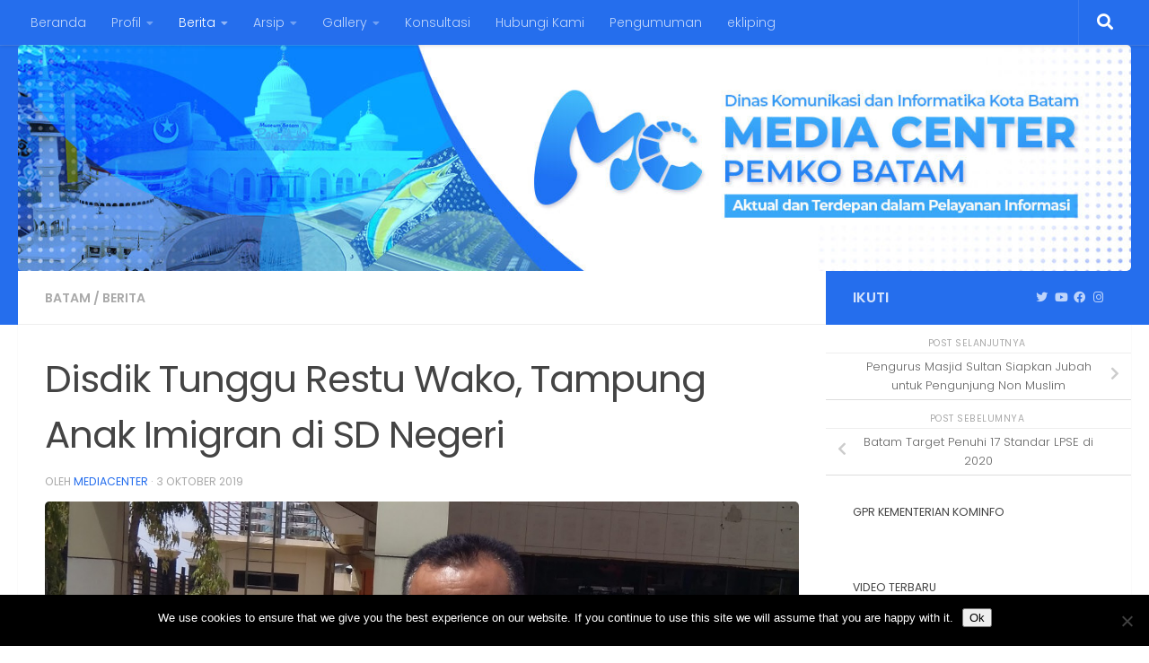

--- FILE ---
content_type: text/html; charset=UTF-8
request_url: https://mediacenter.batam.go.id/2019/10/03/disdik-tunggu-restu-wako-tampung-anak-imigran-di-sd-negeri/
body_size: 17054
content:
<!DOCTYPE html>
<html class="no-js" lang="id">
<head>
  <meta charset="UTF-8">
  <meta name="viewport" content="width=device-width, initial-scale=1.0">
  <link rel="profile" href="https://gmpg.org/xfn/11" />
  <link rel="pingback" href="https://mediacenter.batam.go.id/xmlrpc.php">

  
<!-- MapPress Easy Google Maps Version:2.94.7 (https://www.mappresspro.com) -->
<meta name='robots' content='index, follow, max-image-preview:large, max-snippet:-1, max-video-preview:-1' />
	<style>img:is([sizes="auto" i], [sizes^="auto," i]) { contain-intrinsic-size: 3000px 1500px }</style>
	<script>document.documentElement.className = document.documentElement.className.replace("no-js","js");</script>

	<!-- This site is optimized with the Yoast SEO plugin v26.7 - https://yoast.com/wordpress/plugins/seo/ -->
	<title>Disdik Tunggu Restu Wako, Tampung Anak Imigran di SD Negeri - Media Center</title>
	<link rel="canonical" href="https://mediacenter.batam.go.id/2019/10/03/disdik-tunggu-restu-wako-tampung-anak-imigran-di-sd-negeri/" />
	<meta property="og:locale" content="id_ID" />
	<meta property="og:type" content="article" />
	<meta property="og:title" content="Disdik Tunggu Restu Wako, Tampung Anak Imigran di SD Negeri - Media Center" />
	<meta property="og:description" content="Media Center Batam &#8211; Dinas Pendidikan tunggu restu Walikota Batam untuk menampung anak-anak imigran pencari suaka di sekolah&#046;&#046;&#046;" />
	<meta property="og:url" content="https://mediacenter.batam.go.id/2019/10/03/disdik-tunggu-restu-wako-tampung-anak-imigran-di-sd-negeri/" />
	<meta property="og:site_name" content="Media Center" />
	<meta property="article:publisher" content="https://www.facebook.com/kominfo.batam.1" />
	<meta property="article:published_time" content="2019-10-03T09:18:31+00:00" />
	<meta property="article:modified_time" content="2019-10-03T09:18:32+00:00" />
	<meta property="og:image" content="https://mediacenter.batam.go.id/wp-content/uploads/sites/60/2019/09/02f3f3d4-e713-443a-8054-d53817306a00.jpg" />
	<meta property="og:image:width" content="1280" />
	<meta property="og:image:height" content="720" />
	<meta property="og:image:type" content="image/jpeg" />
	<meta name="author" content="mediacenter" />
	<meta name="twitter:card" content="summary_large_image" />
	<meta name="twitter:creator" content="@mcbatam" />
	<meta name="twitter:site" content="@mcbatam" />
	<meta name="twitter:label1" content="Ditulis oleh" />
	<meta name="twitter:data1" content="mediacenter" />
	<meta name="twitter:label2" content="Estimasi waktu membaca" />
	<meta name="twitter:data2" content="1 menit" />
	<script type="application/ld+json" class="yoast-schema-graph">{"@context":"https://schema.org","@graph":[{"@type":"Article","@id":"https://mediacenter.batam.go.id/2019/10/03/disdik-tunggu-restu-wako-tampung-anak-imigran-di-sd-negeri/#article","isPartOf":{"@id":"https://mediacenter.batam.go.id/2019/10/03/disdik-tunggu-restu-wako-tampung-anak-imigran-di-sd-negeri/"},"author":{"name":"mediacenter","@id":"https://mediacenter.batam.go.id/#/schema/person/9b4d00f793400b4911684e93aa09d993"},"headline":"Disdik Tunggu Restu Wako, Tampung Anak Imigran di SD Negeri","datePublished":"2019-10-03T09:18:31+00:00","dateModified":"2019-10-03T09:18:32+00:00","mainEntityOfPage":{"@id":"https://mediacenter.batam.go.id/2019/10/03/disdik-tunggu-restu-wako-tampung-anak-imigran-di-sd-negeri/"},"wordCount":229,"image":{"@id":"https://mediacenter.batam.go.id/2019/10/03/disdik-tunggu-restu-wako-tampung-anak-imigran-di-sd-negeri/#primaryimage"},"thumbnailUrl":"https://mediacenter.batam.go.id/wp-content/uploads/sites/60/2019/09/02f3f3d4-e713-443a-8054-d53817306a00.jpg","articleSection":["Batam","Berita"],"inLanguage":"id"},{"@type":"WebPage","@id":"https://mediacenter.batam.go.id/2019/10/03/disdik-tunggu-restu-wako-tampung-anak-imigran-di-sd-negeri/","url":"https://mediacenter.batam.go.id/2019/10/03/disdik-tunggu-restu-wako-tampung-anak-imigran-di-sd-negeri/","name":"Disdik Tunggu Restu Wako, Tampung Anak Imigran di SD Negeri - Media Center","isPartOf":{"@id":"https://mediacenter.batam.go.id/#website"},"primaryImageOfPage":{"@id":"https://mediacenter.batam.go.id/2019/10/03/disdik-tunggu-restu-wako-tampung-anak-imigran-di-sd-negeri/#primaryimage"},"image":{"@id":"https://mediacenter.batam.go.id/2019/10/03/disdik-tunggu-restu-wako-tampung-anak-imigran-di-sd-negeri/#primaryimage"},"thumbnailUrl":"https://mediacenter.batam.go.id/wp-content/uploads/sites/60/2019/09/02f3f3d4-e713-443a-8054-d53817306a00.jpg","datePublished":"2019-10-03T09:18:31+00:00","dateModified":"2019-10-03T09:18:32+00:00","author":{"@id":"https://mediacenter.batam.go.id/#/schema/person/9b4d00f793400b4911684e93aa09d993"},"inLanguage":"id","potentialAction":[{"@type":"ReadAction","target":["https://mediacenter.batam.go.id/2019/10/03/disdik-tunggu-restu-wako-tampung-anak-imigran-di-sd-negeri/"]}]},{"@type":"ImageObject","inLanguage":"id","@id":"https://mediacenter.batam.go.id/2019/10/03/disdik-tunggu-restu-wako-tampung-anak-imigran-di-sd-negeri/#primaryimage","url":"https://mediacenter.batam.go.id/wp-content/uploads/sites/60/2019/09/02f3f3d4-e713-443a-8054-d53817306a00.jpg","contentUrl":"https://mediacenter.batam.go.id/wp-content/uploads/sites/60/2019/09/02f3f3d4-e713-443a-8054-d53817306a00.jpg","width":1280,"height":720,"caption":"Kepala Dinas Pendidikan Kota Batam, Hendri Arulan"},{"@type":"WebSite","@id":"https://mediacenter.batam.go.id/#website","url":"https://mediacenter.batam.go.id/","name":"Media Center","description":"","potentialAction":[{"@type":"SearchAction","target":{"@type":"EntryPoint","urlTemplate":"https://mediacenter.batam.go.id/?s={search_term_string}"},"query-input":{"@type":"PropertyValueSpecification","valueRequired":true,"valueName":"search_term_string"}}],"inLanguage":"id"},{"@type":"Person","@id":"https://mediacenter.batam.go.id/#/schema/person/9b4d00f793400b4911684e93aa09d993","name":"mediacenter","image":{"@type":"ImageObject","inLanguage":"id","@id":"https://mediacenter.batam.go.id/#/schema/person/image/","url":"https://secure.gravatar.com/avatar/9c5789fe101896cc544d152fc8a36882?s=96&d=mm&r=g","contentUrl":"https://secure.gravatar.com/avatar/9c5789fe101896cc544d152fc8a36882?s=96&d=mm&r=g","caption":"mediacenter"},"url":"https://mediacenter.batam.go.id/author/mediacenter/"}]}</script>
	<!-- / Yoast SEO plugin. -->


<link rel='dns-prefetch' href='//static.addtoany.com' />
<link rel="alternate" type="application/rss+xml" title="Media Center &raquo; Feed" href="https://mediacenter.batam.go.id/feed/" />
<link rel="alternate" type="application/rss+xml" title="Media Center &raquo; Umpan Komentar" href="https://mediacenter.batam.go.id/comments/feed/" />
<link id="hu-user-gfont" href="//fonts.googleapis.com/css?family=Poppins:300,400,500,600,700&subset=latin-ext" rel="stylesheet" type="text/css"><script>
window._wpemojiSettings = {"baseUrl":"https:\/\/s.w.org\/images\/core\/emoji\/15.0.3\/72x72\/","ext":".png","svgUrl":"https:\/\/s.w.org\/images\/core\/emoji\/15.0.3\/svg\/","svgExt":".svg","source":{"concatemoji":"https:\/\/mediacenter.batam.go.id\/wp-includes\/js\/wp-emoji-release.min.js?ver=6.7.4"}};
/*! This file is auto-generated */
!function(i,n){var o,s,e;function c(e){try{var t={supportTests:e,timestamp:(new Date).valueOf()};sessionStorage.setItem(o,JSON.stringify(t))}catch(e){}}function p(e,t,n){e.clearRect(0,0,e.canvas.width,e.canvas.height),e.fillText(t,0,0);var t=new Uint32Array(e.getImageData(0,0,e.canvas.width,e.canvas.height).data),r=(e.clearRect(0,0,e.canvas.width,e.canvas.height),e.fillText(n,0,0),new Uint32Array(e.getImageData(0,0,e.canvas.width,e.canvas.height).data));return t.every(function(e,t){return e===r[t]})}function u(e,t,n){switch(t){case"flag":return n(e,"\ud83c\udff3\ufe0f\u200d\u26a7\ufe0f","\ud83c\udff3\ufe0f\u200b\u26a7\ufe0f")?!1:!n(e,"\ud83c\uddfa\ud83c\uddf3","\ud83c\uddfa\u200b\ud83c\uddf3")&&!n(e,"\ud83c\udff4\udb40\udc67\udb40\udc62\udb40\udc65\udb40\udc6e\udb40\udc67\udb40\udc7f","\ud83c\udff4\u200b\udb40\udc67\u200b\udb40\udc62\u200b\udb40\udc65\u200b\udb40\udc6e\u200b\udb40\udc67\u200b\udb40\udc7f");case"emoji":return!n(e,"\ud83d\udc26\u200d\u2b1b","\ud83d\udc26\u200b\u2b1b")}return!1}function f(e,t,n){var r="undefined"!=typeof WorkerGlobalScope&&self instanceof WorkerGlobalScope?new OffscreenCanvas(300,150):i.createElement("canvas"),a=r.getContext("2d",{willReadFrequently:!0}),o=(a.textBaseline="top",a.font="600 32px Arial",{});return e.forEach(function(e){o[e]=t(a,e,n)}),o}function t(e){var t=i.createElement("script");t.src=e,t.defer=!0,i.head.appendChild(t)}"undefined"!=typeof Promise&&(o="wpEmojiSettingsSupports",s=["flag","emoji"],n.supports={everything:!0,everythingExceptFlag:!0},e=new Promise(function(e){i.addEventListener("DOMContentLoaded",e,{once:!0})}),new Promise(function(t){var n=function(){try{var e=JSON.parse(sessionStorage.getItem(o));if("object"==typeof e&&"number"==typeof e.timestamp&&(new Date).valueOf()<e.timestamp+604800&&"object"==typeof e.supportTests)return e.supportTests}catch(e){}return null}();if(!n){if("undefined"!=typeof Worker&&"undefined"!=typeof OffscreenCanvas&&"undefined"!=typeof URL&&URL.createObjectURL&&"undefined"!=typeof Blob)try{var e="postMessage("+f.toString()+"("+[JSON.stringify(s),u.toString(),p.toString()].join(",")+"));",r=new Blob([e],{type:"text/javascript"}),a=new Worker(URL.createObjectURL(r),{name:"wpTestEmojiSupports"});return void(a.onmessage=function(e){c(n=e.data),a.terminate(),t(n)})}catch(e){}c(n=f(s,u,p))}t(n)}).then(function(e){for(var t in e)n.supports[t]=e[t],n.supports.everything=n.supports.everything&&n.supports[t],"flag"!==t&&(n.supports.everythingExceptFlag=n.supports.everythingExceptFlag&&n.supports[t]);n.supports.everythingExceptFlag=n.supports.everythingExceptFlag&&!n.supports.flag,n.DOMReady=!1,n.readyCallback=function(){n.DOMReady=!0}}).then(function(){return e}).then(function(){var e;n.supports.everything||(n.readyCallback(),(e=n.source||{}).concatemoji?t(e.concatemoji):e.wpemoji&&e.twemoji&&(t(e.twemoji),t(e.wpemoji)))}))}((window,document),window._wpemojiSettings);
</script>
<link rel='stylesheet' id='dashicons-css' href='https://mediacenter.batam.go.id/wp-includes/css/dashicons.min.css?ver=6.7.4' media='all' />
<link rel='stylesheet' id='post-views-counter-frontend-css' href='https://mediacenter.batam.go.id/wp-content/plugins/post-views-counter/css/frontend.min.css?ver=1.5.5' media='all' />
<style id='wp-emoji-styles-inline-css'>

	img.wp-smiley, img.emoji {
		display: inline !important;
		border: none !important;
		box-shadow: none !important;
		height: 1em !important;
		width: 1em !important;
		margin: 0 0.07em !important;
		vertical-align: -0.1em !important;
		background: none !important;
		padding: 0 !important;
	}
</style>
<link rel='stylesheet' id='wp-block-library-css' href='https://mediacenter.batam.go.id/wp-includes/css/dist/block-library/style.min.css?ver=6.7.4' media='all' />
<link rel='stylesheet' id='mappress-leaflet-css' href='https://mediacenter.batam.go.id/wp-content/plugins/mappress-google-maps-for-wordpress/lib/leaflet/leaflet.css?ver=1.7.1' media='all' />
<link rel='stylesheet' id='mappress-css' href='https://mediacenter.batam.go.id/wp-content/plugins/mappress-google-maps-for-wordpress/css/mappress.css?ver=2.94.7' media='all' />
<style id='feedzy-rss-feeds-loop-style-inline-css'>
.wp-block-feedzy-rss-feeds-loop{display:grid;gap:24px;grid-template-columns:repeat(1,1fr)}@media(min-width:782px){.wp-block-feedzy-rss-feeds-loop.feedzy-loop-columns-2,.wp-block-feedzy-rss-feeds-loop.feedzy-loop-columns-3,.wp-block-feedzy-rss-feeds-loop.feedzy-loop-columns-4,.wp-block-feedzy-rss-feeds-loop.feedzy-loop-columns-5{grid-template-columns:repeat(2,1fr)}}@media(min-width:960px){.wp-block-feedzy-rss-feeds-loop.feedzy-loop-columns-2{grid-template-columns:repeat(2,1fr)}.wp-block-feedzy-rss-feeds-loop.feedzy-loop-columns-3{grid-template-columns:repeat(3,1fr)}.wp-block-feedzy-rss-feeds-loop.feedzy-loop-columns-4{grid-template-columns:repeat(4,1fr)}.wp-block-feedzy-rss-feeds-loop.feedzy-loop-columns-5{grid-template-columns:repeat(5,1fr)}}.wp-block-feedzy-rss-feeds-loop .wp-block-image.is-style-rounded img{border-radius:9999px}.wp-block-feedzy-rss-feeds-loop .wp-block-image:has(:is(img:not([src]),img[src=""])){display:none}

</style>
<style id='pdfemb-pdf-embedder-viewer-style-inline-css'>
.wp-block-pdfemb-pdf-embedder-viewer{max-width:none}

</style>
<style id='classic-theme-styles-inline-css'>
/*! This file is auto-generated */
.wp-block-button__link{color:#fff;background-color:#32373c;border-radius:9999px;box-shadow:none;text-decoration:none;padding:calc(.667em + 2px) calc(1.333em + 2px);font-size:1.125em}.wp-block-file__button{background:#32373c;color:#fff;text-decoration:none}
</style>
<style id='global-styles-inline-css'>
:root{--wp--preset--aspect-ratio--square: 1;--wp--preset--aspect-ratio--4-3: 4/3;--wp--preset--aspect-ratio--3-4: 3/4;--wp--preset--aspect-ratio--3-2: 3/2;--wp--preset--aspect-ratio--2-3: 2/3;--wp--preset--aspect-ratio--16-9: 16/9;--wp--preset--aspect-ratio--9-16: 9/16;--wp--preset--color--black: #000000;--wp--preset--color--cyan-bluish-gray: #abb8c3;--wp--preset--color--white: #ffffff;--wp--preset--color--pale-pink: #f78da7;--wp--preset--color--vivid-red: #cf2e2e;--wp--preset--color--luminous-vivid-orange: #ff6900;--wp--preset--color--luminous-vivid-amber: #fcb900;--wp--preset--color--light-green-cyan: #7bdcb5;--wp--preset--color--vivid-green-cyan: #00d084;--wp--preset--color--pale-cyan-blue: #8ed1fc;--wp--preset--color--vivid-cyan-blue: #0693e3;--wp--preset--color--vivid-purple: #9b51e0;--wp--preset--gradient--vivid-cyan-blue-to-vivid-purple: linear-gradient(135deg,rgba(6,147,227,1) 0%,rgb(155,81,224) 100%);--wp--preset--gradient--light-green-cyan-to-vivid-green-cyan: linear-gradient(135deg,rgb(122,220,180) 0%,rgb(0,208,130) 100%);--wp--preset--gradient--luminous-vivid-amber-to-luminous-vivid-orange: linear-gradient(135deg,rgba(252,185,0,1) 0%,rgba(255,105,0,1) 100%);--wp--preset--gradient--luminous-vivid-orange-to-vivid-red: linear-gradient(135deg,rgba(255,105,0,1) 0%,rgb(207,46,46) 100%);--wp--preset--gradient--very-light-gray-to-cyan-bluish-gray: linear-gradient(135deg,rgb(238,238,238) 0%,rgb(169,184,195) 100%);--wp--preset--gradient--cool-to-warm-spectrum: linear-gradient(135deg,rgb(74,234,220) 0%,rgb(151,120,209) 20%,rgb(207,42,186) 40%,rgb(238,44,130) 60%,rgb(251,105,98) 80%,rgb(254,248,76) 100%);--wp--preset--gradient--blush-light-purple: linear-gradient(135deg,rgb(255,206,236) 0%,rgb(152,150,240) 100%);--wp--preset--gradient--blush-bordeaux: linear-gradient(135deg,rgb(254,205,165) 0%,rgb(254,45,45) 50%,rgb(107,0,62) 100%);--wp--preset--gradient--luminous-dusk: linear-gradient(135deg,rgb(255,203,112) 0%,rgb(199,81,192) 50%,rgb(65,88,208) 100%);--wp--preset--gradient--pale-ocean: linear-gradient(135deg,rgb(255,245,203) 0%,rgb(182,227,212) 50%,rgb(51,167,181) 100%);--wp--preset--gradient--electric-grass: linear-gradient(135deg,rgb(202,248,128) 0%,rgb(113,206,126) 100%);--wp--preset--gradient--midnight: linear-gradient(135deg,rgb(2,3,129) 0%,rgb(40,116,252) 100%);--wp--preset--font-size--small: 13px;--wp--preset--font-size--medium: 20px;--wp--preset--font-size--large: 36px;--wp--preset--font-size--x-large: 42px;--wp--preset--spacing--20: 0.44rem;--wp--preset--spacing--30: 0.67rem;--wp--preset--spacing--40: 1rem;--wp--preset--spacing--50: 1.5rem;--wp--preset--spacing--60: 2.25rem;--wp--preset--spacing--70: 3.38rem;--wp--preset--spacing--80: 5.06rem;--wp--preset--shadow--natural: 6px 6px 9px rgba(0, 0, 0, 0.2);--wp--preset--shadow--deep: 12px 12px 50px rgba(0, 0, 0, 0.4);--wp--preset--shadow--sharp: 6px 6px 0px rgba(0, 0, 0, 0.2);--wp--preset--shadow--outlined: 6px 6px 0px -3px rgba(255, 255, 255, 1), 6px 6px rgba(0, 0, 0, 1);--wp--preset--shadow--crisp: 6px 6px 0px rgba(0, 0, 0, 1);}:where(.is-layout-flex){gap: 0.5em;}:where(.is-layout-grid){gap: 0.5em;}body .is-layout-flex{display: flex;}.is-layout-flex{flex-wrap: wrap;align-items: center;}.is-layout-flex > :is(*, div){margin: 0;}body .is-layout-grid{display: grid;}.is-layout-grid > :is(*, div){margin: 0;}:where(.wp-block-columns.is-layout-flex){gap: 2em;}:where(.wp-block-columns.is-layout-grid){gap: 2em;}:where(.wp-block-post-template.is-layout-flex){gap: 1.25em;}:where(.wp-block-post-template.is-layout-grid){gap: 1.25em;}.has-black-color{color: var(--wp--preset--color--black) !important;}.has-cyan-bluish-gray-color{color: var(--wp--preset--color--cyan-bluish-gray) !important;}.has-white-color{color: var(--wp--preset--color--white) !important;}.has-pale-pink-color{color: var(--wp--preset--color--pale-pink) !important;}.has-vivid-red-color{color: var(--wp--preset--color--vivid-red) !important;}.has-luminous-vivid-orange-color{color: var(--wp--preset--color--luminous-vivid-orange) !important;}.has-luminous-vivid-amber-color{color: var(--wp--preset--color--luminous-vivid-amber) !important;}.has-light-green-cyan-color{color: var(--wp--preset--color--light-green-cyan) !important;}.has-vivid-green-cyan-color{color: var(--wp--preset--color--vivid-green-cyan) !important;}.has-pale-cyan-blue-color{color: var(--wp--preset--color--pale-cyan-blue) !important;}.has-vivid-cyan-blue-color{color: var(--wp--preset--color--vivid-cyan-blue) !important;}.has-vivid-purple-color{color: var(--wp--preset--color--vivid-purple) !important;}.has-black-background-color{background-color: var(--wp--preset--color--black) !important;}.has-cyan-bluish-gray-background-color{background-color: var(--wp--preset--color--cyan-bluish-gray) !important;}.has-white-background-color{background-color: var(--wp--preset--color--white) !important;}.has-pale-pink-background-color{background-color: var(--wp--preset--color--pale-pink) !important;}.has-vivid-red-background-color{background-color: var(--wp--preset--color--vivid-red) !important;}.has-luminous-vivid-orange-background-color{background-color: var(--wp--preset--color--luminous-vivid-orange) !important;}.has-luminous-vivid-amber-background-color{background-color: var(--wp--preset--color--luminous-vivid-amber) !important;}.has-light-green-cyan-background-color{background-color: var(--wp--preset--color--light-green-cyan) !important;}.has-vivid-green-cyan-background-color{background-color: var(--wp--preset--color--vivid-green-cyan) !important;}.has-pale-cyan-blue-background-color{background-color: var(--wp--preset--color--pale-cyan-blue) !important;}.has-vivid-cyan-blue-background-color{background-color: var(--wp--preset--color--vivid-cyan-blue) !important;}.has-vivid-purple-background-color{background-color: var(--wp--preset--color--vivid-purple) !important;}.has-black-border-color{border-color: var(--wp--preset--color--black) !important;}.has-cyan-bluish-gray-border-color{border-color: var(--wp--preset--color--cyan-bluish-gray) !important;}.has-white-border-color{border-color: var(--wp--preset--color--white) !important;}.has-pale-pink-border-color{border-color: var(--wp--preset--color--pale-pink) !important;}.has-vivid-red-border-color{border-color: var(--wp--preset--color--vivid-red) !important;}.has-luminous-vivid-orange-border-color{border-color: var(--wp--preset--color--luminous-vivid-orange) !important;}.has-luminous-vivid-amber-border-color{border-color: var(--wp--preset--color--luminous-vivid-amber) !important;}.has-light-green-cyan-border-color{border-color: var(--wp--preset--color--light-green-cyan) !important;}.has-vivid-green-cyan-border-color{border-color: var(--wp--preset--color--vivid-green-cyan) !important;}.has-pale-cyan-blue-border-color{border-color: var(--wp--preset--color--pale-cyan-blue) !important;}.has-vivid-cyan-blue-border-color{border-color: var(--wp--preset--color--vivid-cyan-blue) !important;}.has-vivid-purple-border-color{border-color: var(--wp--preset--color--vivid-purple) !important;}.has-vivid-cyan-blue-to-vivid-purple-gradient-background{background: var(--wp--preset--gradient--vivid-cyan-blue-to-vivid-purple) !important;}.has-light-green-cyan-to-vivid-green-cyan-gradient-background{background: var(--wp--preset--gradient--light-green-cyan-to-vivid-green-cyan) !important;}.has-luminous-vivid-amber-to-luminous-vivid-orange-gradient-background{background: var(--wp--preset--gradient--luminous-vivid-amber-to-luminous-vivid-orange) !important;}.has-luminous-vivid-orange-to-vivid-red-gradient-background{background: var(--wp--preset--gradient--luminous-vivid-orange-to-vivid-red) !important;}.has-very-light-gray-to-cyan-bluish-gray-gradient-background{background: var(--wp--preset--gradient--very-light-gray-to-cyan-bluish-gray) !important;}.has-cool-to-warm-spectrum-gradient-background{background: var(--wp--preset--gradient--cool-to-warm-spectrum) !important;}.has-blush-light-purple-gradient-background{background: var(--wp--preset--gradient--blush-light-purple) !important;}.has-blush-bordeaux-gradient-background{background: var(--wp--preset--gradient--blush-bordeaux) !important;}.has-luminous-dusk-gradient-background{background: var(--wp--preset--gradient--luminous-dusk) !important;}.has-pale-ocean-gradient-background{background: var(--wp--preset--gradient--pale-ocean) !important;}.has-electric-grass-gradient-background{background: var(--wp--preset--gradient--electric-grass) !important;}.has-midnight-gradient-background{background: var(--wp--preset--gradient--midnight) !important;}.has-small-font-size{font-size: var(--wp--preset--font-size--small) !important;}.has-medium-font-size{font-size: var(--wp--preset--font-size--medium) !important;}.has-large-font-size{font-size: var(--wp--preset--font-size--large) !important;}.has-x-large-font-size{font-size: var(--wp--preset--font-size--x-large) !important;}
:where(.wp-block-post-template.is-layout-flex){gap: 1.25em;}:where(.wp-block-post-template.is-layout-grid){gap: 1.25em;}
:where(.wp-block-columns.is-layout-flex){gap: 2em;}:where(.wp-block-columns.is-layout-grid){gap: 2em;}
:root :where(.wp-block-pullquote){font-size: 1.5em;line-height: 1.6;}
</style>
<link rel='stylesheet' id='searchandfilter-css' href='http://mediacenter.batam.go.id/wp-content/plugins/search-filter/style.css?ver=1' media='all' />
<link rel='stylesheet' id='cookie-notice-front-css' href='https://mediacenter.batam.go.id/wp-content/plugins/cookie-notice/css/front.min.css?ver=2.5.11' media='all' />
<link rel='stylesheet' id='hueman-main-style-css' href='https://mediacenter.batam.go.id/wp-content/themes/hueman/assets/front/css/main.min.css?ver=1768541711' media='all' />
<style id='hueman-main-style-inline-css'>
body { font-family:'Poppins', sans-serif;font-size:0.88rem }@media only screen and (min-width: 720px) {
        .nav > li { font-size:0.88rem; }
      }.container-inner { max-width: 1280px; }::selection { background-color: #256eed; }
::-moz-selection { background-color: #256eed; }a,a>span.hu-external::after,.themeform label .required,#flexslider-featured .flex-direction-nav .flex-next:hover,#flexslider-featured .flex-direction-nav .flex-prev:hover,.post-hover:hover .post-title a,.post-title a:hover,.sidebar.s1 .post-nav li a:hover i,.content .post-nav li a:hover i,.post-related a:hover,.sidebar.s1 .widget_rss ul li a,#footer .widget_rss ul li a,.sidebar.s1 .widget_calendar a,#footer .widget_calendar a,.sidebar.s1 .alx-tab .tab-item-category a,.sidebar.s1 .alx-posts .post-item-category a,.sidebar.s1 .alx-tab li:hover .tab-item-title a,.sidebar.s1 .alx-tab li:hover .tab-item-comment a,.sidebar.s1 .alx-posts li:hover .post-item-title a,#footer .alx-tab .tab-item-category a,#footer .alx-posts .post-item-category a,#footer .alx-tab li:hover .tab-item-title a,#footer .alx-tab li:hover .tab-item-comment a,#footer .alx-posts li:hover .post-item-title a,.comment-tabs li.active a,.comment-awaiting-moderation,.child-menu a:hover,.child-menu .current_page_item > a,.wp-pagenavi a{ color: #256eed; }input[type="submit"],.themeform button[type="submit"],.sidebar.s1 .sidebar-top,.sidebar.s1 .sidebar-toggle,#flexslider-featured .flex-control-nav li a.flex-active,.post-tags a:hover,.sidebar.s1 .widget_calendar caption,#footer .widget_calendar caption,.author-bio .bio-avatar:after,.commentlist li.bypostauthor > .comment-body:after,.commentlist li.comment-author-admin > .comment-body:after{ background-color: #256eed; }.post-format .format-container { border-color: #256eed; }.sidebar.s1 .alx-tabs-nav li.active a,#footer .alx-tabs-nav li.active a,.comment-tabs li.active a,.wp-pagenavi a:hover,.wp-pagenavi a:active,.wp-pagenavi span.current{ border-bottom-color: #256eed!important; }.sidebar.s2 .post-nav li a:hover i,
.sidebar.s2 .widget_rss ul li a,
.sidebar.s2 .widget_calendar a,
.sidebar.s2 .alx-tab .tab-item-category a,
.sidebar.s2 .alx-posts .post-item-category a,
.sidebar.s2 .alx-tab li:hover .tab-item-title a,
.sidebar.s2 .alx-tab li:hover .tab-item-comment a,
.sidebar.s2 .alx-posts li:hover .post-item-title a { color: #256eed; }
.sidebar.s2 .sidebar-top,.sidebar.s2 .sidebar-toggle,.post-comments,.jp-play-bar,.jp-volume-bar-value,.sidebar.s2 .widget_calendar caption{ background-color: #256eed; }.sidebar.s2 .alx-tabs-nav li.active a { border-bottom-color: #256eed; }
.post-comments::before { border-right-color: #256eed; }
      .search-expand,
              #nav-topbar.nav-container { background-color: #256eed}@media only screen and (min-width: 720px) {
                #nav-topbar .nav ul { background-color: #256eed; }
              }.is-scrolled #header .nav-container.desktop-sticky,
              .is-scrolled #header .search-expand { background-color: #256eed; background-color: rgba(37,110,237,0.90) }.is-scrolled .topbar-transparent #nav-topbar.desktop-sticky .nav ul { background-color: #256eed; background-color: rgba(37,110,237,0.95) }#header { background-color: #256eed; }
@media only screen and (min-width: 720px) {
  #nav-header .nav ul { background-color: #256eed; }
}
        #header #nav-mobile { background-color: #2483e2; }.is-scrolled #header #nav-mobile { background-color: #2483e2; background-color: rgba(36,131,226,0.90) }#nav-header.nav-container, #main-header-search .search-expand { background-color: #289bff; }
@media only screen and (min-width: 720px) {
  #nav-header .nav ul { background-color: #289bff; }
}
        #footer-bottom { background-color: #256eed; }.site-title a img { max-height: 66px; }img { -webkit-border-radius: 5px; border-radius: 5px; }.sidebar.expanding, .sidebar.collapsing, .sidebar .sidebar-content, .sidebar .sidebar-toggle, .container-inner > .main::before,.container-inner > .main::after { background-color: #ffffff; }@media only screen and (min-width: 480px) and (max-width: 1200px) { .s2.expanded { background-color: #ffffff; } }@media only screen and (min-width: 480px) and (max-width: 960px) { .s1.expanded { background-color: #ffffff; } }body { background-color: #ffffff; }
</style>
<link rel='stylesheet' id='hueman-font-awesome-css' href='https://mediacenter.batam.go.id/wp-content/themes/hueman/assets/front/css/font-awesome.min.css?ver=1768541711' media='all' />
<link rel='stylesheet' id='addtoany-css' href='https://mediacenter.batam.go.id/wp-content/plugins/add-to-any/addtoany.min.css?ver=1.16' media='all' />
<script id="addtoany-core-js-before">
window.a2a_config=window.a2a_config||{};a2a_config.callbacks=[];a2a_config.overlays=[];a2a_config.templates={};a2a_localize = {
	Share: "Share",
	Save: "Save",
	Subscribe: "Subscribe",
	Email: "Email",
	Bookmark: "Bookmark",
	ShowAll: "Show all",
	ShowLess: "Show less",
	FindServices: "Find service(s)",
	FindAnyServiceToAddTo: "Instantly find any service to add to",
	PoweredBy: "Powered by",
	ShareViaEmail: "Share via email",
	SubscribeViaEmail: "Subscribe via email",
	BookmarkInYourBrowser: "Bookmark in your browser",
	BookmarkInstructions: "Press Ctrl+D or \u2318+D to bookmark this page",
	AddToYourFavorites: "Add to your favorites",
	SendFromWebOrProgram: "Send from any email address or email program",
	EmailProgram: "Email program",
	More: "More&#8230;",
	ThanksForSharing: "Thanks for sharing!",
	ThanksForFollowing: "Thanks for following!"
};
</script>
<script defer src="https://static.addtoany.com/menu/page.js" id="addtoany-core-js"></script>
<script src="https://mediacenter.batam.go.id/wp-includes/js/jquery/jquery.min.js?ver=3.7.1" id="jquery-core-js"></script>
<script src="https://mediacenter.batam.go.id/wp-includes/js/jquery/jquery-migrate.min.js?ver=3.4.1" id="jquery-migrate-js"></script>
<script defer src="https://mediacenter.batam.go.id/wp-content/plugins/add-to-any/addtoany.min.js?ver=1.1" id="addtoany-jquery-js"></script>
<script id="cookie-notice-front-js-before">
var cnArgs = {"ajaxUrl":"https:\/\/mediacenter.batam.go.id\/wp-admin\/admin-ajax.php","nonce":"0917293d92","hideEffect":"fade","position":"bottom","onScroll":false,"onScrollOffset":100,"onClick":false,"cookieName":"cookie_notice_accepted","cookieTime":2592000,"cookieTimeRejected":2592000,"globalCookie":false,"redirection":false,"cache":false,"revokeCookies":false,"revokeCookiesOpt":"automatic"};
</script>
<script src="https://mediacenter.batam.go.id/wp-content/plugins/cookie-notice/js/front.min.js?ver=2.5.11" id="cookie-notice-front-js"></script>
<script src="https://mediacenter.batam.go.id/wp-content/themes/hueman/assets/front/js/libs/mobile-detect.min.js?ver=1768541711" id="mobile-detect-js" defer></script>
<link rel="https://api.w.org/" href="https://mediacenter.batam.go.id/wp-json/" /><link rel="alternate" title="JSON" type="application/json" href="https://mediacenter.batam.go.id/wp-json/wp/v2/posts/4681" /><link rel="EditURI" type="application/rsd+xml" title="RSD" href="https://mediacenter.batam.go.id/xmlrpc.php?rsd" />
<meta name="generator" content="WordPress 6.7.4" />
<link rel='shortlink' href='https://mediacenter.batam.go.id/?p=4681' />
<link rel="alternate" title="oEmbed (JSON)" type="application/json+oembed" href="https://mediacenter.batam.go.id/wp-json/oembed/1.0/embed?url=https%3A%2F%2Fmediacenter.batam.go.id%2F2019%2F10%2F03%2Fdisdik-tunggu-restu-wako-tampung-anak-imigran-di-sd-negeri%2F" />
<link rel="alternate" title="oEmbed (XML)" type="text/xml+oembed" href="https://mediacenter.batam.go.id/wp-json/oembed/1.0/embed?url=https%3A%2F%2Fmediacenter.batam.go.id%2F2019%2F10%2F03%2Fdisdik-tunggu-restu-wako-tampung-anak-imigran-di-sd-negeri%2F&#038;format=xml" />
<style type="text/css">
.feedzy-rss-link-icon:after {
	content: url("https://mediacenter.batam.go.id/wp-content/plugins/feedzy-rss-feeds/img/external-link.png");
	margin-left: 3px;
}
</style>
		<!-- start Simple Custom CSS and JS -->
<script async src="https://www.googletagmanager.com/gtag/js?id=UA-26575989-48"></script>
<script>
  window.dataLayer = window.dataLayer || [];
  function gtag(){dataLayer.push(arguments);}
  gtag('js', new Date());
  gtag('config', 'G-LX5V9QS1KM');
</script>



<!-- end Simple Custom CSS and JS -->
    <link rel="preload" as="font" type="font/woff2" href="https://mediacenter.batam.go.id/wp-content/themes/hueman/assets/front/webfonts/fa-brands-400.woff2?v=5.15.2" crossorigin="anonymous"/>
    <link rel="preload" as="font" type="font/woff2" href="https://mediacenter.batam.go.id/wp-content/themes/hueman/assets/front/webfonts/fa-regular-400.woff2?v=5.15.2" crossorigin="anonymous"/>
    <link rel="preload" as="font" type="font/woff2" href="https://mediacenter.batam.go.id/wp-content/themes/hueman/assets/front/webfonts/fa-solid-900.woff2?v=5.15.2" crossorigin="anonymous"/>
  <!--[if lt IE 9]>
<script src="https://mediacenter.batam.go.id/wp-content/themes/hueman/assets/front/js/ie/html5shiv-printshiv.min.js"></script>
<script src="https://mediacenter.batam.go.id/wp-content/themes/hueman/assets/front/js/ie/selectivizr.js"></script>
<![endif]-->
<link rel="icon" href="https://mediacenter.batam.go.id/wp-content/uploads/sites/60/2024/03/cropped-512-32x32.jpg" sizes="32x32" />
<link rel="icon" href="https://mediacenter.batam.go.id/wp-content/uploads/sites/60/2024/03/cropped-512-192x192.jpg" sizes="192x192" />
<link rel="apple-touch-icon" href="https://mediacenter.batam.go.id/wp-content/uploads/sites/60/2024/03/cropped-512-180x180.jpg" />
<meta name="msapplication-TileImage" content="https://mediacenter.batam.go.id/wp-content/uploads/sites/60/2024/03/cropped-512-270x270.jpg" />
		<style id="wp-custom-css">
			.entry.excerpt {
    color: #000000;
}

body {
    
    color: #000000;   
	
	
	
}
		</style>
		</head>

<body class="post-template-default single single-post postid-4681 single-format-image wp-embed-responsive cookies-not-set col-2cl full-width topbar-enabled header-desktop-sticky header-mobile-sticky hueman-3-7-27 chrome">
<div id="wrapper">
  <a class="screen-reader-text skip-link" href="#content">Skip to content</a>
  
  <header id="header" class="specific-mobile-menu-on one-mobile-menu mobile_menu header-ads-desktop  topbar-transparent has-header-img">
        <nav class="nav-container group mobile-menu mobile-sticky no-menu-assigned" id="nav-mobile" data-menu-id="header-1">
  <div class="mobile-title-logo-in-header"></div>
        
                    <!-- <div class="ham__navbar-toggler collapsed" aria-expanded="false">
          <div class="ham__navbar-span-wrapper">
            <span class="ham-toggler-menu__span"></span>
          </div>
        </div> -->
        <button class="ham__navbar-toggler-two collapsed" title="Menu" aria-expanded="false">
          <span class="ham__navbar-span-wrapper">
            <span class="line line-1"></span>
            <span class="line line-2"></span>
            <span class="line line-3"></span>
          </span>
        </button>
            
      <div class="nav-text"></div>
      <div class="nav-wrap container">
                <ul id="menu-menu-atas" class="nav container-inner group"><li id="menu-item-289" class="menu-item menu-item-type-custom menu-item-object-custom menu-item-home menu-item-289"><a href="http://mediacenter.batam.go.id/">Beranda</a></li>
<li id="menu-item-6649" class="menu-item menu-item-type-post_type menu-item-object-page menu-item-has-children menu-item-6649"><a href="https://mediacenter.batam.go.id/profil/">Profil</a>
<ul class="sub-menu">
	<li id="menu-item-286" class="menu-item menu-item-type-post_type menu-item-object-page menu-item-286"><a href="https://mediacenter.batam.go.id/tentang-kami/">Tentang Kami</a></li>
	<li id="menu-item-6650" class="menu-item menu-item-type-post_type menu-item-object-page menu-item-6650"><a href="https://mediacenter.batam.go.id/motto/">MOTTO</a></li>
	<li id="menu-item-6651" class="menu-item menu-item-type-post_type menu-item-object-page menu-item-6651"><a href="https://mediacenter.batam.go.id/struktur-organisasi/">Struktur Organisasi</a></li>
	<li id="menu-item-6652" class="menu-item menu-item-type-post_type menu-item-object-page menu-item-6652"><a href="https://mediacenter.batam.go.id/tugas-crew-media-center-kota-batam/">Tugas Crew Media Center Kota Batam</a></li>
</ul>
</li>
<li id="menu-item-6672" class="menu-item menu-item-type-taxonomy menu-item-object-category current-post-ancestor current-menu-parent current-post-parent menu-item-has-children menu-item-6672"><a href="https://mediacenter.batam.go.id/category/berita/">Berita</a>
<ul class="sub-menu">
	<li id="menu-item-6673" class="menu-item menu-item-type-taxonomy menu-item-object-category current-post-ancestor current-menu-parent current-post-parent menu-item-6673"><a href="https://mediacenter.batam.go.id/category/berita/batam/">Batam</a></li>
	<li id="menu-item-6674" class="menu-item menu-item-type-taxonomy menu-item-object-category menu-item-6674"><a href="https://mediacenter.batam.go.id/category/berita/walikota/">Walikota</a></li>
	<li id="menu-item-6675" class="menu-item menu-item-type-taxonomy menu-item-object-category menu-item-6675"><a href="https://mediacenter.batam.go.id/category/berita/wakil-walikota/">Wakil Walikota</a></li>
	<li id="menu-item-6676" class="menu-item menu-item-type-taxonomy menu-item-object-category menu-item-6676"><a href="https://mediacenter.batam.go.id/category/berita/pariwisata/">Pariwisata &#038; Budaya</a></li>
	<li id="menu-item-6677" class="menu-item menu-item-type-taxonomy menu-item-object-category menu-item-6677"><a href="https://mediacenter.batam.go.id/category/berita/kabar-media-center/">Kabar Media Center</a></li>
	<li id="menu-item-6678" class="menu-item menu-item-type-taxonomy menu-item-object-category menu-item-6678"><a href="https://mediacenter.batam.go.id/category/berita/kesehatan/">Kesehatan</a></li>
	<li id="menu-item-6679" class="menu-item menu-item-type-taxonomy menu-item-object-category menu-item-6679"><a href="https://mediacenter.batam.go.id/category/berita/ekonomi/">Ekonomi</a></li>
	<li id="menu-item-6714" class="menu-item menu-item-type-taxonomy menu-item-object-category menu-item-6714"><a href="https://mediacenter.batam.go.id/category/berita/sosial-budaya/">Sosial</a></li>
	<li id="menu-item-6680" class="menu-item menu-item-type-taxonomy menu-item-object-category menu-item-6680"><a href="https://mediacenter.batam.go.id/category/berita/pendidikan/">Pendidikan</a></li>
	<li id="menu-item-6681" class="menu-item menu-item-type-taxonomy menu-item-object-category menu-item-6681"><a href="https://mediacenter.batam.go.id/category/berita/skpd-batam/">SKPD Batam</a></li>
</ul>
</li>
<li id="menu-item-6694" class="menu-item menu-item-type-post_type menu-item-object-page menu-item-has-children menu-item-6694"><a href="https://mediacenter.batam.go.id/arsip/">Arsip</a>
<ul class="sub-menu">
	<li id="menu-item-7900" class="menu-item menu-item-type-custom menu-item-object-custom menu-item-7900"><a href="https://webarchive.batam.go.id/mediacenter.batam.go.id/01/">Arsip Media Center</a></li>
	<li id="menu-item-7901" class="menu-item menu-item-type-custom menu-item-object-custom menu-item-7901"><a href="https://webarchive.batam.go.id/humas.batam.go.id/01/">Arsip Humas 1</a></li>
	<li id="menu-item-29282" class="menu-item menu-item-type-custom menu-item-object-custom menu-item-29282"><a href="https://webarchive.batam.go.id/humas.com/01/">Arsip Humas 2</a></li>
</ul>
</li>
<li id="menu-item-6682" class="menu-item menu-item-type-taxonomy menu-item-object-category menu-item-has-children menu-item-6682"><a href="https://mediacenter.batam.go.id/category/gallery/">Gallery</a>
<ul class="sub-menu">
	<li id="menu-item-6683" class="menu-item menu-item-type-taxonomy menu-item-object-category menu-item-6683"><a href="https://mediacenter.batam.go.id/category/gallery/download-file/">Download File</a></li>
	<li id="menu-item-6684" class="menu-item menu-item-type-taxonomy menu-item-object-category menu-item-6684"><a href="https://mediacenter.batam.go.id/category/gallery/foto/">Foto</a></li>
	<li id="menu-item-6686" class="menu-item menu-item-type-taxonomy menu-item-object-category menu-item-6686"><a href="https://mediacenter.batam.go.id/category/gallery/semua-agenda/">Semua Agenda</a></li>
	<li id="menu-item-6687" class="menu-item menu-item-type-taxonomy menu-item-object-category menu-item-6687"><a href="https://mediacenter.batam.go.id/category/gallery/video/">Video</a></li>
</ul>
</li>
<li id="menu-item-6685" class="menu-item menu-item-type-taxonomy menu-item-object-category menu-item-6685"><a href="https://mediacenter.batam.go.id/category/gallery/konsultasi/">Konsultasi</a></li>
<li id="menu-item-287" class="menu-item menu-item-type-post_type menu-item-object-page menu-item-287"><a href="https://mediacenter.batam.go.id/hubungi-kami/">Hubungi Kami</a></li>
<li id="menu-item-6648" class="menu-item menu-item-type-post_type menu-item-object-page menu-item-6648"><a href="https://mediacenter.batam.go.id/pengumuman/">Pengumuman</a></li>
<li id="menu-item-6701" class="menu-item menu-item-type-taxonomy menu-item-object-category menu-item-6701"><a href="https://mediacenter.batam.go.id/category/ekliping/">ekliping</a></li>
</ul>      </div>
</nav><!--/#nav-topbar-->  
        <nav class="nav-container group desktop-menu desktop-sticky " id="nav-topbar" data-menu-id="header-2">
    <div class="nav-text"></div>
  <div class="topbar-toggle-down">
    <i class="fas fa-angle-double-down" aria-hidden="true" data-toggle="down" title="Expand menu"></i>
    <i class="fas fa-angle-double-up" aria-hidden="true" data-toggle="up" title="Collapse menu"></i>
  </div>
  <div class="nav-wrap container">
    <ul id="menu-menu-atas-1" class="nav container-inner group"><li class="menu-item menu-item-type-custom menu-item-object-custom menu-item-home menu-item-289"><a href="http://mediacenter.batam.go.id/">Beranda</a></li>
<li class="menu-item menu-item-type-post_type menu-item-object-page menu-item-has-children menu-item-6649"><a href="https://mediacenter.batam.go.id/profil/">Profil</a>
<ul class="sub-menu">
	<li class="menu-item menu-item-type-post_type menu-item-object-page menu-item-286"><a href="https://mediacenter.batam.go.id/tentang-kami/">Tentang Kami</a></li>
	<li class="menu-item menu-item-type-post_type menu-item-object-page menu-item-6650"><a href="https://mediacenter.batam.go.id/motto/">MOTTO</a></li>
	<li class="menu-item menu-item-type-post_type menu-item-object-page menu-item-6651"><a href="https://mediacenter.batam.go.id/struktur-organisasi/">Struktur Organisasi</a></li>
	<li class="menu-item menu-item-type-post_type menu-item-object-page menu-item-6652"><a href="https://mediacenter.batam.go.id/tugas-crew-media-center-kota-batam/">Tugas Crew Media Center Kota Batam</a></li>
</ul>
</li>
<li class="menu-item menu-item-type-taxonomy menu-item-object-category current-post-ancestor current-menu-parent current-post-parent menu-item-has-children menu-item-6672"><a href="https://mediacenter.batam.go.id/category/berita/">Berita</a>
<ul class="sub-menu">
	<li class="menu-item menu-item-type-taxonomy menu-item-object-category current-post-ancestor current-menu-parent current-post-parent menu-item-6673"><a href="https://mediacenter.batam.go.id/category/berita/batam/">Batam</a></li>
	<li class="menu-item menu-item-type-taxonomy menu-item-object-category menu-item-6674"><a href="https://mediacenter.batam.go.id/category/berita/walikota/">Walikota</a></li>
	<li class="menu-item menu-item-type-taxonomy menu-item-object-category menu-item-6675"><a href="https://mediacenter.batam.go.id/category/berita/wakil-walikota/">Wakil Walikota</a></li>
	<li class="menu-item menu-item-type-taxonomy menu-item-object-category menu-item-6676"><a href="https://mediacenter.batam.go.id/category/berita/pariwisata/">Pariwisata &#038; Budaya</a></li>
	<li class="menu-item menu-item-type-taxonomy menu-item-object-category menu-item-6677"><a href="https://mediacenter.batam.go.id/category/berita/kabar-media-center/">Kabar Media Center</a></li>
	<li class="menu-item menu-item-type-taxonomy menu-item-object-category menu-item-6678"><a href="https://mediacenter.batam.go.id/category/berita/kesehatan/">Kesehatan</a></li>
	<li class="menu-item menu-item-type-taxonomy menu-item-object-category menu-item-6679"><a href="https://mediacenter.batam.go.id/category/berita/ekonomi/">Ekonomi</a></li>
	<li class="menu-item menu-item-type-taxonomy menu-item-object-category menu-item-6714"><a href="https://mediacenter.batam.go.id/category/berita/sosial-budaya/">Sosial</a></li>
	<li class="menu-item menu-item-type-taxonomy menu-item-object-category menu-item-6680"><a href="https://mediacenter.batam.go.id/category/berita/pendidikan/">Pendidikan</a></li>
	<li class="menu-item menu-item-type-taxonomy menu-item-object-category menu-item-6681"><a href="https://mediacenter.batam.go.id/category/berita/skpd-batam/">SKPD Batam</a></li>
</ul>
</li>
<li class="menu-item menu-item-type-post_type menu-item-object-page menu-item-has-children menu-item-6694"><a href="https://mediacenter.batam.go.id/arsip/">Arsip</a>
<ul class="sub-menu">
	<li class="menu-item menu-item-type-custom menu-item-object-custom menu-item-7900"><a href="https://webarchive.batam.go.id/mediacenter.batam.go.id/01/">Arsip Media Center</a></li>
	<li class="menu-item menu-item-type-custom menu-item-object-custom menu-item-7901"><a href="https://webarchive.batam.go.id/humas.batam.go.id/01/">Arsip Humas 1</a></li>
	<li class="menu-item menu-item-type-custom menu-item-object-custom menu-item-29282"><a href="https://webarchive.batam.go.id/humas.com/01/">Arsip Humas 2</a></li>
</ul>
</li>
<li class="menu-item menu-item-type-taxonomy menu-item-object-category menu-item-has-children menu-item-6682"><a href="https://mediacenter.batam.go.id/category/gallery/">Gallery</a>
<ul class="sub-menu">
	<li class="menu-item menu-item-type-taxonomy menu-item-object-category menu-item-6683"><a href="https://mediacenter.batam.go.id/category/gallery/download-file/">Download File</a></li>
	<li class="menu-item menu-item-type-taxonomy menu-item-object-category menu-item-6684"><a href="https://mediacenter.batam.go.id/category/gallery/foto/">Foto</a></li>
	<li class="menu-item menu-item-type-taxonomy menu-item-object-category menu-item-6686"><a href="https://mediacenter.batam.go.id/category/gallery/semua-agenda/">Semua Agenda</a></li>
	<li class="menu-item menu-item-type-taxonomy menu-item-object-category menu-item-6687"><a href="https://mediacenter.batam.go.id/category/gallery/video/">Video</a></li>
</ul>
</li>
<li class="menu-item menu-item-type-taxonomy menu-item-object-category menu-item-6685"><a href="https://mediacenter.batam.go.id/category/gallery/konsultasi/">Konsultasi</a></li>
<li class="menu-item menu-item-type-post_type menu-item-object-page menu-item-287"><a href="https://mediacenter.batam.go.id/hubungi-kami/">Hubungi Kami</a></li>
<li class="menu-item menu-item-type-post_type menu-item-object-page menu-item-6648"><a href="https://mediacenter.batam.go.id/pengumuman/">Pengumuman</a></li>
<li class="menu-item menu-item-type-taxonomy menu-item-object-category menu-item-6701"><a href="https://mediacenter.batam.go.id/category/ekliping/">ekliping</a></li>
</ul>  </div>
      <div id="topbar-header-search" class="container">
      <div class="container-inner">
        <button class="toggle-search"><i class="fas fa-search"></i></button>
        <div class="search-expand">
          <div class="search-expand-inner"><form role="search" method="get" class="search-form" action="https://mediacenter.batam.go.id/">
				<label>
					<span class="screen-reader-text">Cari untuk:</span>
					<input type="search" class="search-field" placeholder="Cari &hellip;" value="" name="s" />
				</label>
				<input type="submit" class="search-submit" value="Cari" />
			</form></div>
        </div>
      </div><!--/.container-inner-->
    </div><!--/.container-->
  
</nav><!--/#nav-topbar-->  
  <div class="container group">
        <div class="container-inner">

                <div id="header-image-wrap">
              <div class="group hu-pad central-header-zone">
                                        <div class="logo-tagline-group">
                                                                          </div>
                                                          <div id="header-widgets">
                                                </div><!--/#header-ads-->
                                </div>

              <a href="https://mediacenter.batam.go.id/" rel="home"><img src="https://mediacenter.batam.go.id/wp-content/uploads/sites/60/2024/03/cropped-header.jpg" width="1380" height="280" alt="" class="new-site-image" srcset="https://mediacenter.batam.go.id/wp-content/uploads/sites/60/2024/03/cropped-header.jpg 1380w, https://mediacenter.batam.go.id/wp-content/uploads/sites/60/2024/03/cropped-header-300x61.jpg 300w, https://mediacenter.batam.go.id/wp-content/uploads/sites/60/2024/03/cropped-header-1024x208.jpg 1024w, https://mediacenter.batam.go.id/wp-content/uploads/sites/60/2024/03/cropped-header-768x156.jpg 768w" sizes="(max-width: 1380px) 100vw, 1380px" decoding="async" fetchpriority="high" /></a>          </div>
      
      
    </div><!--/.container-inner-->
      </div><!--/.container-->

</header><!--/#header-->
  
  <div class="container" id="page">
    <div class="container-inner">
            <div class="main">
        <div class="main-inner group">
          
              <main class="content" id="content">
              <div class="page-title hu-pad group">
          	    		<ul class="meta-single group">
    			<li class="category"><a href="https://mediacenter.batam.go.id/category/berita/batam/" rel="category tag">Batam</a> <span>/</span> <a href="https://mediacenter.batam.go.id/category/berita/" rel="category tag">Berita</a></li>
    			    		</ul>
            
    </div><!--/.page-title-->
          <div class="hu-pad group">
              <article class="post-4681 post type-post status-publish format-image has-post-thumbnail hentry category-batam category-berita post_format-post-format-image">
    <div class="post-inner group">

      <h1 class="post-title entry-title">Disdik Tunggu Restu Wako, Tampung Anak Imigran di SD Negeri</h1>
  <p class="post-byline">
       oleh     <span class="vcard author">
       <span class="fn"><a href="https://mediacenter.batam.go.id/author/mediacenter/" title="Pos-pos oleh mediacenter" rel="author">mediacenter</a></span>
     </span>
     &middot;
                                            <time class="published" datetime="2019-10-03T16:18:31+07:00">3 Oktober 2019</time>
                      </p>

      



  	<div class="post-format">
  		<div class="image-container">
  			<img  width="1280" height="720"  src="[data-uri]" data-src="https://mediacenter.batam.go.id/wp-content/uploads/sites/60/2019/09/02f3f3d4-e713-443a-8054-d53817306a00.jpg"  class="attachment-full size-full wp-post-image" alt="" decoding="async" data-srcset="https://mediacenter.batam.go.id/wp-content/uploads/sites/60/2019/09/02f3f3d4-e713-443a-8054-d53817306a00.jpg 1280w, https://mediacenter.batam.go.id/wp-content/uploads/sites/60/2019/09/02f3f3d4-e713-443a-8054-d53817306a00-300x169.jpg 300w, https://mediacenter.batam.go.id/wp-content/uploads/sites/60/2019/09/02f3f3d4-e713-443a-8054-d53817306a00-768x432.jpg 768w, https://mediacenter.batam.go.id/wp-content/uploads/sites/60/2019/09/02f3f3d4-e713-443a-8054-d53817306a00-1024x576.jpg 1024w" data-sizes="(max-width: 1280px) 100vw, 1280px" /><div class="image-caption">Kepala Dinas Pendidikan Kota Batam, Hendri Arulan</div>  		</div>
	</div>





            
      <div class="clear"></div>

      <div class="entry themeform">
        <div class="entry-inner">
          
<p><strong>Media Center Batam &#8211;</strong> Dinas Pendidikan tunggu restu Walikota Batam untuk menampung
anak-anak imigran pencari suaka di sekolah negeri. Kepala Dinas Pendidikan Kota
Batam, Hendri Arulan mengatakan pihaknya berencana meletakkan anak-anak
tersebut di SDN 001 Lubukbaja.</p>



<p>&#8220;Mereka
kan sekarang tinggalnya di Hotel Kolekta. Maka kita carikan sekolah terdekat,
yang ada itu SDN 001 Lubukbaja. Di situ nanti kita tampung. Tapi tentunya atas
persetujuan Walikota Batam,&#8221; kata Hendri di Batam Centre, Rabu (2/10).</p>



<p>Berdasarkan
pendataan Dinas Pendidikan, ada sekitar 30 anak usia sekolah dasar yang berada
di rombongan pencari suaka tersebut. Demi memenuhi kebutuhan dasar anak-anak
ini atas pendidikan, pemerintah daerah membuka kesempatan dengan menampung di
sekolah negeri setempat.</p>



<p>Hendri
mengatakan apabila disekolahkan di negeri, tidak ada biaya yang harus dibayar
International Organization of Migration (IOM) untuk anak-anak tersebut. Karena
memang pada dasarnya sekolah negeri tidak dipungut biaya alias gratis.</p>



<p>&#8220;Tapi
mungkin kalau mereka perlu guru khusus terkait bahasa misalnya, maka IOM yang
biayai. Kalau misalnya ke sekolah swasta, kan ada biayanya itu, mereka juga
yang menanggung,&#8221; ujarnya.</p>



<p>Jumlah
imigran pencari suaka di Kota Batam mencapai ratusan. Mereka ditempatkan di dua
lokasi yaitu Rumah Detensi Imigrasi (Rudenim) di Sekupang dan Hotel Kolekta di
Lubukbaja.</p>



<p>Imigran
yang sudah berumah tangga dan memiliki anak umumnya ditempatkan di penampungan
sementara di Hotel Kolekta. Fasilitas pendidikan merupakan salah satu yang
mereka tuntut saat aksi demo di pertengahan 2018 lalu.</p>
<div class="post-views content-post post-4681 entry-meta load-static">
				<span class="post-views-icon dashicons dashicons-chart-bar"></span> <span class="post-views-label">Post Views:</span> <span class="post-views-count">1</span>
			</div><div class="addtoany_share_save_container addtoany_content addtoany_content_bottom"><div class="a2a_kit a2a_kit_size_32 addtoany_list" data-a2a-url="https://mediacenter.batam.go.id/2019/10/03/disdik-tunggu-restu-wako-tampung-anak-imigran-di-sd-negeri/" data-a2a-title="Disdik Tunggu Restu Wako, Tampung Anak Imigran di SD Negeri"><a class="a2a_button_facebook" href="https://www.addtoany.com/add_to/facebook?linkurl=https%3A%2F%2Fmediacenter.batam.go.id%2F2019%2F10%2F03%2Fdisdik-tunggu-restu-wako-tampung-anak-imigran-di-sd-negeri%2F&amp;linkname=Disdik%20Tunggu%20Restu%20Wako%2C%20Tampung%20Anak%20Imigran%20di%20SD%20Negeri" title="Facebook" rel="nofollow noopener" target="_blank"></a><a class="a2a_button_telegram" href="https://www.addtoany.com/add_to/telegram?linkurl=https%3A%2F%2Fmediacenter.batam.go.id%2F2019%2F10%2F03%2Fdisdik-tunggu-restu-wako-tampung-anak-imigran-di-sd-negeri%2F&amp;linkname=Disdik%20Tunggu%20Restu%20Wako%2C%20Tampung%20Anak%20Imigran%20di%20SD%20Negeri" title="Telegram" rel="nofollow noopener" target="_blank"></a><a class="a2a_button_whatsapp" href="https://www.addtoany.com/add_to/whatsapp?linkurl=https%3A%2F%2Fmediacenter.batam.go.id%2F2019%2F10%2F03%2Fdisdik-tunggu-restu-wako-tampung-anak-imigran-di-sd-negeri%2F&amp;linkname=Disdik%20Tunggu%20Restu%20Wako%2C%20Tampung%20Anak%20Imigran%20di%20SD%20Negeri" title="WhatsApp" rel="nofollow noopener" target="_blank"></a><a class="a2a_button_line" href="https://www.addtoany.com/add_to/line?linkurl=https%3A%2F%2Fmediacenter.batam.go.id%2F2019%2F10%2F03%2Fdisdik-tunggu-restu-wako-tampung-anak-imigran-di-sd-negeri%2F&amp;linkname=Disdik%20Tunggu%20Restu%20Wako%2C%20Tampung%20Anak%20Imigran%20di%20SD%20Negeri" title="Line" rel="nofollow noopener" target="_blank"></a><a class="a2a_button_copy_link" href="https://www.addtoany.com/add_to/copy_link?linkurl=https%3A%2F%2Fmediacenter.batam.go.id%2F2019%2F10%2F03%2Fdisdik-tunggu-restu-wako-tampung-anak-imigran-di-sd-negeri%2F&amp;linkname=Disdik%20Tunggu%20Restu%20Wako%2C%20Tampung%20Anak%20Imigran%20di%20SD%20Negeri" title="Copy Link" rel="nofollow noopener" target="_blank"></a><a class="a2a_dd addtoany_share_save addtoany_share" href="https://www.addtoany.com/share"></a></div></div>          <nav class="pagination group">
                      </nav><!--/.pagination-->
        </div>

        
        <div class="clear"></div>
      </div><!--/.entry-->

    </div><!--/.post-inner-->
  </article><!--/.post-->

<div class="clear"></div>





<h4 class="heading">
	<i class="far fa-hand-point-right"></i>Mungkin Anda juga menyukai</h4>

<ul class="related-posts group">
  		<li class="related post-hover">
		<article class="post-2278 post type-post status-publish format-image has-post-thumbnail hentry category-berita category-ekonomi post_format-post-format-image">

			<div class="post-thumbnail">
				<a href="https://mediacenter.batam.go.id/2018/12/10/industri-pengolahan-kontributor-terbesar-pertumbuhan-ekonomi-kepri/" class="hu-rel-post-thumb">
					<img  width="520" height="245"  src="[data-uri]" data-src="https://mediacenter.batam.go.id/wp-content/uploads/sites/60/2018/05/Kepala-BI-Perwakilan-Kepri-520x245.jpg"  class="attachment-thumb-medium size-thumb-medium wp-post-image" alt="" decoding="async" loading="lazy" />																			</a>
							</div><!--/.post-thumbnail-->

			<div class="related-inner">

				<h4 class="post-title entry-title">
					<a href="https://mediacenter.batam.go.id/2018/12/10/industri-pengolahan-kontributor-terbesar-pertumbuhan-ekonomi-kepri/" rel="bookmark">Industri Pengolahan Kontributor Terbesar Pertumbuhan Ekonomi Kepri</a>
				</h4><!--/.post-title-->

				<div class="post-meta group">
					<p class="post-date">
  <time class="published updated" datetime="2018-12-10 14:58:19">10 Desember 2018</time>
</p>

  <p class="post-byline" style="display:none">&nbsp;oleh    <span class="vcard author">
      <span class="fn"><a href="https://mediacenter.batam.go.id/author/mediacenter/" title="Pos-pos oleh mediacenter" rel="author">mediacenter</a></span>
    </span> &middot; Published <span class="published">10 Desember 2018</span>
      </p>
				</div><!--/.post-meta-->

			</div><!--/.related-inner-->

		</article>
	</li><!--/.related-->
		<li class="related post-hover">
		<article class="post-36676 post type-post status-publish format-standard has-post-thumbnail hentry category-berita category-pemerintahan category-walikota">

			<div class="post-thumbnail">
				<a href="https://mediacenter.batam.go.id/2025/01/02/%f0%9d%90%80%f0%9d%90%a9%f0%9d%90%9e%f0%9d%90%a5-%f0%9d%90%86%f0%9d%90%9a%f0%9d%90%9b%f0%9d%90%ae%f0%9d%90%a7%f0%9d%90%a0%f0%9d%90%9a%f0%9d%90%a7-%f0%9d%90%8f%f0%9d%90%9e%f0%9d%90%a0%f0%9d%90%9a/" class="hu-rel-post-thumb">
					<img  width="520" height="245"  src="[data-uri]" data-src="https://mediacenter.batam.go.id/wp-content/uploads/sites/60/2025/01/472010800_1034353518725185_1974711026775388265_n-520x245.jpg"  class="attachment-thumb-medium size-thumb-medium wp-post-image" alt="" decoding="async" loading="lazy" />																			</a>
							</div><!--/.post-thumbnail-->

			<div class="related-inner">

				<h4 class="post-title entry-title">
					<a href="https://mediacenter.batam.go.id/2025/01/02/%f0%9d%90%80%f0%9d%90%a9%f0%9d%90%9e%f0%9d%90%a5-%f0%9d%90%86%f0%9d%90%9a%f0%9d%90%9b%f0%9d%90%ae%f0%9d%90%a7%f0%9d%90%a0%f0%9d%90%9a%f0%9d%90%a7-%f0%9d%90%8f%f0%9d%90%9e%f0%9d%90%a0%f0%9d%90%9a/" rel="bookmark">𝐀𝐩𝐞𝐥 𝐆𝐚𝐛𝐮𝐧𝐠𝐚𝐧 𝐏𝐞𝐠𝐚𝐰𝐚𝐢 𝐓𝐚𝐡𝐮𝐧 𝟐𝟎𝟐𝟓: 𝐑𝐮𝐝𝐢 𝐀𝐣𝐚𝐤 𝐏𝐞𝐠𝐚𝐰𝐚𝐢 𝐊𝐨𝐦𝐩𝐚𝐤 𝐁𝐚𝐧𝐠𝐮𝐧 𝐁𝐚𝐭𝐚𝐦</a>
				</h4><!--/.post-title-->

				<div class="post-meta group">
					<p class="post-date">
  <time class="published updated" datetime="2025-01-02 09:44:10">2 Januari 2025</time>
</p>

  <p class="post-byline" style="display:none">&nbsp;oleh    <span class="vcard author">
      <span class="fn"><a href="https://mediacenter.batam.go.id/author/mediacenter/" title="Pos-pos oleh mediacenter" rel="author">mediacenter</a></span>
    </span> &middot; Published <span class="published">2 Januari 2025</span>
      </p>
				</div><!--/.post-meta-->

			</div><!--/.related-inner-->

		</article>
	</li><!--/.related-->
		<li class="related post-hover">
		<article class="post-7291 post type-post status-publish format-standard has-post-thumbnail hentry category-berita category-skpd-batam">

			<div class="post-thumbnail">
				<a href="https://mediacenter.batam.go.id/2020/05/09/satgas-covid-19-nongsa-cek-kesehatan-warga-di-3-pulau/" class="hu-rel-post-thumb">
					<img  width="520" height="245"  src="[data-uri]" data-src="https://mediacenter.batam.go.id/wp-content/uploads/sites/60/2020/05/Watermark_1589020616723-520x245.jpg"  class="attachment-thumb-medium size-thumb-medium wp-post-image" alt="" decoding="async" loading="lazy" />																			</a>
							</div><!--/.post-thumbnail-->

			<div class="related-inner">

				<h4 class="post-title entry-title">
					<a href="https://mediacenter.batam.go.id/2020/05/09/satgas-covid-19-nongsa-cek-kesehatan-warga-di-3-pulau/" rel="bookmark">Satgas Covid-19 Nongsa Cek Kesehatan Warga di 3 Pulau</a>
				</h4><!--/.post-title-->

				<div class="post-meta group">
					<p class="post-date">
  <time class="published updated" datetime="2020-05-09 17:48:45">9 Mei 2020</time>
</p>

  <p class="post-byline" style="display:none">&nbsp;oleh    <span class="vcard author">
      <span class="fn"><a href="https://mediacenter.batam.go.id/author/mediacenter/" title="Pos-pos oleh mediacenter" rel="author">mediacenter</a></span>
    </span> &middot; Published <span class="published">9 Mei 2020</span>
      </p>
				</div><!--/.post-meta-->

			</div><!--/.related-inner-->

		</article>
	</li><!--/.related-->
		  
</ul><!--/.post-related-->



<section id="comments" class="themeform">

	
					<!-- comments closed, no comments -->
		
	
	
</section><!--/#comments-->          </div><!--/.hu-pad-->
            </main><!--/.content-->
          

	<div class="sidebar s1 collapsed" data-position="right" data-layout="col-2cl" data-sb-id="s1">

		<button class="sidebar-toggle" title="Buka Sidebar"><i class="fas sidebar-toggle-arrows"></i></button>

		<div class="sidebar-content">

			           			<div class="sidebar-top group">
                        <p>Ikuti</p>                    <ul class="social-links"><li><a rel="nofollow noopener noreferrer" class="social-tooltip"  title="Ikuti kami di Twitter" aria-label="Ikuti kami di Twitter" href="https://twitter.com/mcbatam" target="_blank"  style="color:rgba(255,255,255,0.7);font-size:13px"><i class="fab fa-twitter"></i></a></li><li><a rel="nofollow noopener noreferrer" class="social-tooltip"  title="Ikuti kami di Youtube" aria-label="Ikuti kami di Youtube" href="https://www.youtube.com/channel/UCN7jIoh-MmhEND1ruj-1W0w?view_as=subscriber" target="_blank"  style="font-size:13px"><i class="fab fa-youtube"></i></a></li><li><a rel="nofollow noopener noreferrer" class="social-tooltip"  title="Ikuti kami di Facebook" aria-label="Ikuti kami di Facebook" href="https://www.facebook.com/kominfo.batam.1" target="_blank"  style="font-size:13px"><i class="fab fa-facebook"></i></a></li><li><a rel="nofollow noopener noreferrer" class="social-tooltip"  title="Ikuti kami di Instagram" aria-label="Ikuti kami di Instagram" href="https://www.instagram.com/mediacenterpemkobatam/" target="_blank"  style="font-size:13px"><i class="fab fa-instagram"></i></a></li></ul>  			</div>
			
				<ul class="post-nav group">
				<li class="next"><strong>Post selanjutnya&nbsp;</strong><a href="https://mediacenter.batam.go.id/2019/10/04/pengurus-masjid-sultan-siapkan-jubah-untuk-pengunjung-non-muslim/" rel="next"><i class="fas fa-chevron-right"></i><span>Pengurus Masjid Sultan Siapkan Jubah untuk Pengunjung Non Muslim</span></a></li>
		
				<li class="previous"><strong>Post sebelumnya&nbsp;</strong><a href="https://mediacenter.batam.go.id/2019/10/03/batam-target-penuhi-17-standar-lpse-di-2020/" rel="prev"><i class="fas fa-chevron-left"></i><span>Batam Target Penuhi 17 Standar LPSE di 2020</span></a></li>
			</ul>

			
			<div id="text-4" class="widget widget_text"><h3 class="widget-title">GPR Kementerian Kominfo</h3>			<div class="textwidget"><p><script type="text/javascript" src="https://widget.kominfo.go.id/gpr-widget-kominfo.min.js"></script></p>
<div id="gpr-kominfo-widget-container"></div>
</div>
		</div><div id="alxtabs-11" class="widget widget_hu_tabs">
<h3 class="widget-title">Video Terbaru</h3><ul class="alx-tabs-nav group tab-count-4"><li class="alx-tab tab-recent"><a href="#tab-recent-11" title="Post Terbaru"><i class="far fa-clock"></i><span>Post Terbaru</span></a></li><li class="alx-tab tab-popular"><a href="#tab-popular-11" title="Post Terlaris"><i class="fas fa-star"></i><span>Post Terlaris</span></a></li><li class="alx-tab tab-comments"><a href="#tab-comments-11" title="Komentar Terbaru"><i class="far fa-comments"></i><span>Komentar Terbaru</span></a></li><li class="alx-tab tab-tags"><a href="#tab-tags-11" title="Tag"><i class="fas fa-tags"></i><span>Tag</span></a></li></ul>
	<div class="alx-tabs-container">


		
			
			<ul id="tab-recent-11" class="alx-tab group thumbs-enabled">
        								<li>

										<div class="tab-item-thumbnail">
						<a href="https://mediacenter.batam.go.id/2026/01/16/penyerahan-donasi-dari-kota-batam-untuk-korban-bencana-di-sumut-aceh-dan-sumbar/">
							<img  width="80" height="80"  src="[data-uri]" data-src="https://mediacenter.batam.go.id/wp-content/uploads/sites/60/2026/01/WhatsApp-Image-2026-01-16-at-09.18.42-80x80.jpeg"  class="attachment-thumb-small size-thumb-small wp-post-image" alt="" decoding="async" loading="lazy" />																											</a>
					</div>
					
					<div class="tab-item-inner group">
						<p class="tab-item-category"><a href="https://mediacenter.batam.go.id/category/berita/batam/" rel="category tag">Batam</a> / <a href="https://mediacenter.batam.go.id/category/berita/" rel="category tag">Berita</a> / <a href="https://mediacenter.batam.go.id/category/gallery/video/" rel="category tag">Video</a></p>						<p class="tab-item-title"><a href="https://mediacenter.batam.go.id/2026/01/16/penyerahan-donasi-dari-kota-batam-untuk-korban-bencana-di-sumut-aceh-dan-sumbar/" rel="bookmark">Penyerahan Donasi dari Kota Batam untuk Korban Bencana di Sumut, Aceh dan Sumbar</a></p>
						<p class="tab-item-date">16 Januari 2026</p>					</div>

				</li>
								<li>

										<div class="tab-item-thumbnail">
						<a href="https://mediacenter.batam.go.id/2026/01/16/isra-mikraj-tingkat-kota-batam-berlangsung-khidmat-dan-dihadiri-ribuan-jemaah/">
							<img  width="80" height="80"  src="[data-uri]" data-src="https://mediacenter.batam.go.id/wp-content/uploads/sites/60/2026/01/WhatsApp-Image-2026-01-16-at-08.02.51-80x80.jpeg"  class="attachment-thumb-small size-thumb-small wp-post-image" alt="" decoding="async" loading="lazy" />																											</a>
					</div>
					
					<div class="tab-item-inner group">
						<p class="tab-item-category"><a href="https://mediacenter.batam.go.id/category/berita/batam/" rel="category tag">Batam</a> / <a href="https://mediacenter.batam.go.id/category/berita/" rel="category tag">Berita</a> / <a href="https://mediacenter.batam.go.id/category/gallery/video/" rel="category tag">Video</a></p>						<p class="tab-item-title"><a href="https://mediacenter.batam.go.id/2026/01/16/isra-mikraj-tingkat-kota-batam-berlangsung-khidmat-dan-dihadiri-ribuan-jemaah/" rel="bookmark">Isra Mikraj Tingkat Kota Batam Berlangsung Khidmat dan Dihadiri Ribuan Jemaah</a></p>
						<p class="tab-item-date">16 Januari 2026</p>					</div>

				</li>
								<li>

										<div class="tab-item-thumbnail">
						<a href="https://mediacenter.batam.go.id/2026/01/15/percepat-kdkmp-wali-kota-batam-perkuat-ekonomi-kerakyatan/">
							<img  width="80" height="80"  src="[data-uri]" data-src="https://mediacenter.batam.go.id/wp-content/uploads/sites/60/2026/01/WhatsApp-Image-2026-01-15-at-19.51.24-80x80.jpeg"  class="attachment-thumb-small size-thumb-small wp-post-image" alt="" decoding="async" loading="lazy" />																											</a>
					</div>
					
					<div class="tab-item-inner group">
						<p class="tab-item-category"><a href="https://mediacenter.batam.go.id/category/berita/batam/" rel="category tag">Batam</a> / <a href="https://mediacenter.batam.go.id/category/berita/" rel="category tag">Berita</a> / <a href="https://mediacenter.batam.go.id/category/gallery/video/" rel="category tag">Video</a></p>						<p class="tab-item-title"><a href="https://mediacenter.batam.go.id/2026/01/15/percepat-kdkmp-wali-kota-batam-perkuat-ekonomi-kerakyatan/" rel="bookmark">Percepat KDKMP, Wali Kota Batam Perkuat Ekonomi Kerakyatan</a></p>
						<p class="tab-item-date">15 Januari 2026</p>					</div>

				</li>
								<li>

										<div class="tab-item-thumbnail">
						<a href="https://mediacenter.batam.go.id/2026/01/05/apel-perdana-2026-amsakar-dorong-kinerja-tanpa-ego-sektoral/">
							<img  width="80" height="80"  src="[data-uri]" data-src="https://mediacenter.batam.go.id/wp-content/uploads/sites/60/2026/01/WhatsApp-Image-2026-01-05-at-11.58.16-80x80.jpeg"  class="attachment-thumb-small size-thumb-small wp-post-image" alt="" decoding="async" loading="lazy" />																											</a>
					</div>
					
					<div class="tab-item-inner group">
						<p class="tab-item-category"><a href="https://mediacenter.batam.go.id/category/berita/batam/" rel="category tag">Batam</a> / <a href="https://mediacenter.batam.go.id/category/berita/" rel="category tag">Berita</a> / <a href="https://mediacenter.batam.go.id/category/gallery/video/" rel="category tag">Video</a></p>						<p class="tab-item-title"><a href="https://mediacenter.batam.go.id/2026/01/05/apel-perdana-2026-amsakar-dorong-kinerja-tanpa-ego-sektoral/" rel="bookmark">Apel Perdana 2026, Amsakar Dorong Kinerja Tanpa Ego Sektoral</a></p>
						<p class="tab-item-date">5 Januari 2026</p>					</div>

				</li>
								<li>

										<div class="tab-item-thumbnail">
						<a href="https://mediacenter.batam.go.id/2026/01/01/kunduri-akhir-tahun-di-batam-meriah-sarat-kepedulian/">
							<img  width="80" height="80"  src="[data-uri]" data-src="https://mediacenter.batam.go.id/wp-content/uploads/sites/60/2026/01/WhatsApp-Image-2026-01-01-at-07.32.23-80x80.jpeg"  class="attachment-thumb-small size-thumb-small wp-post-image" alt="" decoding="async" loading="lazy" />																											</a>
					</div>
					
					<div class="tab-item-inner group">
						<p class="tab-item-category"><a href="https://mediacenter.batam.go.id/category/berita/batam/" rel="category tag">Batam</a> / <a href="https://mediacenter.batam.go.id/category/berita/" rel="category tag">Berita</a> / <a href="https://mediacenter.batam.go.id/category/gallery/video/" rel="category tag">Video</a></p>						<p class="tab-item-title"><a href="https://mediacenter.batam.go.id/2026/01/01/kunduri-akhir-tahun-di-batam-meriah-sarat-kepedulian/" rel="bookmark">Kunduri Akhir Tahun di Batam: Meriah &amp; Sarat Kepedulian</a></p>
						<p class="tab-item-date">1 Januari 2026</p>					</div>

				</li>
								        			</ul><!--/.alx-tab-->

		

		
						<ul id="tab-popular-11" class="alx-tab group thumbs-enabled">
        								<li>

										<div class="tab-item-thumbnail">
						<a href="https://mediacenter.batam.go.id/2018/05/10/anugrah-batam-madani-2017/">
							<img  width="80" height="80"  src="[data-uri]" data-src="https://mediacenter.batam.go.id/wp-content/uploads/sites/60/2018/05/anugrah-batam-2017-160x160.png"  class="attachment-thumb-small size-thumb-small wp-post-image" alt="" decoding="async" loading="lazy" />							<span class="thumb-icon small"><i class="fas fa-play"></i></span>																				</a>
					</div>
					
					<div class="tab-item-inner group">
						<p class="tab-item-category"><a href="https://mediacenter.batam.go.id/category/gallery/" rel="category tag">Gallery</a> / <a href="https://mediacenter.batam.go.id/category/gallery/video/" rel="category tag">Video</a></p>						<p class="tab-item-title"><a href="https://mediacenter.batam.go.id/2018/05/10/anugrah-batam-madani-2017/" rel="bookmark">Anugrah Batam Madani 2017</a></p>
						<p class="tab-item-date">10 Mei 2018</p>					</div>

				</li>
								<li>

										<div class="tab-item-thumbnail">
						<a href="https://mediacenter.batam.go.id/2018/07/03/aplikasi-pengaduan-online-kota-batam-apekesah/">
							<img  width="80" height="80"  src="[data-uri]" data-src="https://mediacenter.batam.go.id/wp-content/uploads/sites/60/2018/07/apekesah-160x160.png"  class="attachment-thumb-small size-thumb-small wp-post-image" alt="" decoding="async" loading="lazy" />							<span class="thumb-icon small"><i class="fas fa-play"></i></span>																				</a>
					</div>
					
					<div class="tab-item-inner group">
						<p class="tab-item-category"><a href="https://mediacenter.batam.go.id/category/gallery/" rel="category tag">Gallery</a> / <a href="https://mediacenter.batam.go.id/category/gallery/video/" rel="category tag">Video</a></p>						<p class="tab-item-title"><a href="https://mediacenter.batam.go.id/2018/07/03/aplikasi-pengaduan-online-kota-batam-apekesah/" rel="bookmark">Aplikasi Pengaduan Online Kota Batam Apekesah</a></p>
						<p class="tab-item-date">3 Juli 2018</p>					</div>

				</li>
								<li>

										<div class="tab-item-thumbnail">
						<a href="https://mediacenter.batam.go.id/2018/07/03/mal-pelayanan-publik-kota-batam/">
							<img  width="80" height="80"  src="[data-uri]" data-src="https://mediacenter.batam.go.id/wp-content/uploads/sites/60/2018/07/Mal-Pelayanan-Publik-160x160.png"  class="attachment-thumb-small size-thumb-small wp-post-image" alt="" decoding="async" loading="lazy" />							<span class="thumb-icon small"><i class="fas fa-play"></i></span>																				</a>
					</div>
					
					<div class="tab-item-inner group">
						<p class="tab-item-category"><a href="https://mediacenter.batam.go.id/category/gallery/" rel="category tag">Gallery</a> / <a href="https://mediacenter.batam.go.id/category/gallery/video/" rel="category tag">Video</a></p>						<p class="tab-item-title"><a href="https://mediacenter.batam.go.id/2018/07/03/mal-pelayanan-publik-kota-batam/" rel="bookmark">Mal Pelayanan Publik Kota Batam</a></p>
						<p class="tab-item-date">3 Juli 2018</p>					</div>

				</li>
								<li>

										<div class="tab-item-thumbnail">
						<a href="https://mediacenter.batam.go.id/2018/07/30/1067/">
							<img  width="80" height="80"  src="[data-uri]" data-src="https://mediacenter.batam.go.id/wp-content/uploads/sites/60/2018/06/LOGO-mc-ukuran-untuk-HEADLINE-160x160.jpg"  class="attachment-thumb-small size-thumb-small wp-post-image" alt="" decoding="async" loading="lazy" />							<span class="thumb-icon small"><i class="fas fa-play"></i></span>																				</a>
					</div>
					
					<div class="tab-item-inner group">
						<p class="tab-item-category"><a href="https://mediacenter.batam.go.id/category/gallery/" rel="category tag">Gallery</a> / <a href="https://mediacenter.batam.go.id/category/gallery/video/" rel="category tag">Video</a></p>						<p class="tab-item-title"><a href="https://mediacenter.batam.go.id/2018/07/30/1067/" rel="bookmark"></a></p>
						<p class="tab-item-date">30 Juli 2018</p>					</div>

				</li>
								<li>

										<div class="tab-item-thumbnail">
						<a href="https://mediacenter.batam.go.id/2018/09/07/wonderful-indonesia/">
							<img  width="80" height="80"  src="[data-uri]" data-src="https://mediacenter.batam.go.id/wp-content/uploads/sites/60/2018/09/WONDERFUL-INDONESIA-160x160.jpg"  class="attachment-thumb-small size-thumb-small wp-post-image" alt="" decoding="async" loading="lazy" />							<span class="thumb-icon small"><i class="fas fa-play"></i></span>																				</a>
					</div>
					
					<div class="tab-item-inner group">
						<p class="tab-item-category"><a href="https://mediacenter.batam.go.id/category/gallery/" rel="category tag">Gallery</a> / <a href="https://mediacenter.batam.go.id/category/gallery/video/" rel="category tag">Video</a></p>						<p class="tab-item-title"><a href="https://mediacenter.batam.go.id/2018/09/07/wonderful-indonesia/" rel="bookmark">WONDERFUL INDONESIA</a></p>
						<p class="tab-item-date">7 September 2018</p>					</div>

				</li>
								        			</ul><!--/.alx-tab-->

		

		
			
			<ul id="tab-comments-11" class="alx-tab group avatars-enabled">
							</ul><!--/.alx-tab-->

		
		
			<ul id="tab-tags-11" class="alx-tab group">
				<li>
					<a href="https://mediacenter.batam.go.id/tag/adhisty/" class="tag-cloud-link tag-link-201 tag-link-position-1" style="font-size: 8pt;" aria-label="Adhisty (1 item)">Adhisty</a>
<a href="https://mediacenter.batam.go.id/tag/amsakar-achmad/" class="tag-cloud-link tag-link-197 tag-link-position-2" style="font-size: 22pt;" aria-label="Amsakar Achmad (27 item)">Amsakar Achmad</a>
<a href="https://mediacenter.batam.go.id/tag/batam/" class="tag-cloud-link tag-link-199 tag-link-position-3" style="font-size: 8pt;" aria-label="batam (1 item)">batam</a>
<a href="https://mediacenter.batam.go.id/tag/erlita-amsakar/" class="tag-cloud-link tag-link-202 tag-link-position-4" style="font-size: 8pt;" aria-label="erlita amsakar (1 item)">erlita amsakar</a>
<a href="https://mediacenter.batam.go.id/tag/firmansyah/" class="tag-cloud-link tag-link-203 tag-link-position-5" style="font-size: 12.869565217391pt;" aria-label="Firmansyah (4 item)">Firmansyah</a>
<a href="https://mediacenter.batam.go.id/tag/kapolresta-barelang/" class="tag-cloud-link tag-link-198 tag-link-position-6" style="font-size: 8pt;" aria-label="Kapolresta Barelang (1 item)">Kapolresta Barelang</a>
<a href="https://mediacenter.batam.go.id/tag/ketapel/" class="tag-cloud-link tag-link-200 tag-link-position-7" style="font-size: 8pt;" aria-label="KETAPEL (1 item)">KETAPEL</a>
<a href="https://mediacenter.batam.go.id/tag/li-claudia-chandra/" class="tag-cloud-link tag-link-204 tag-link-position-8" style="font-size: 8pt;" aria-label="Li Claudia Chandra (1 item)">Li Claudia Chandra</a>
<a href="https://mediacenter.batam.go.id/tag/pemkobatam/" class="tag-cloud-link tag-link-30 tag-link-position-9" style="font-size: 10.191304347826pt;" aria-label="pemkobatam (2 item)">pemkobatam</a>				</li>
			</ul><!--/.alx-tab-->

			</div>

</div>

		</div><!--/.sidebar-content-->

	</div><!--/.sidebar-->

	

        </div><!--/.main-inner-->
      </div><!--/.main-->
    </div><!--/.container-inner-->
  </div><!--/.container-->
    <footer id="footer">

    
    
    
    <section class="container" id="footer-bottom">
      <div class="container-inner">

        <a id="back-to-top" href="#"><i class="fas fa-angle-up"></i></a>

        <div class="hu-pad group">

          <div class="grid one-half">
                        
            <div id="copyright">
                <p>© 2024 Copyright Media Center Batam News. All Rights reserved.</p>
            </div><!--/#copyright-->

            
          </div>

          <div class="grid one-half last">
                                          <ul class="social-links"><li><a rel="nofollow noopener noreferrer" class="social-tooltip"  title="Ikuti kami di Twitter" aria-label="Ikuti kami di Twitter" href="https://twitter.com/mcbatam" target="_blank"  style="color:rgba(255,255,255,0.7);font-size:13px"><i class="fab fa-twitter"></i></a></li><li><a rel="nofollow noopener noreferrer" class="social-tooltip"  title="Ikuti kami di Youtube" aria-label="Ikuti kami di Youtube" href="https://www.youtube.com/channel/UCN7jIoh-MmhEND1ruj-1W0w?view_as=subscriber" target="_blank"  style="font-size:13px"><i class="fab fa-youtube"></i></a></li><li><a rel="nofollow noopener noreferrer" class="social-tooltip"  title="Ikuti kami di Facebook" aria-label="Ikuti kami di Facebook" href="https://www.facebook.com/kominfo.batam.1" target="_blank"  style="font-size:13px"><i class="fab fa-facebook"></i></a></li><li><a rel="nofollow noopener noreferrer" class="social-tooltip"  title="Ikuti kami di Instagram" aria-label="Ikuti kami di Instagram" href="https://www.instagram.com/mediacenterpemkobatam/" target="_blank"  style="font-size:13px"><i class="fab fa-instagram"></i></a></li></ul>                                    </div>

        </div><!--/.hu-pad-->

      </div><!--/.container-inner-->
    </section><!--/.container-->

  </footer><!--/#footer-->

</div><!--/#wrapper-->

<script src="https://mediacenter.batam.go.id/wp-includes/js/underscore.min.js?ver=1.13.7" id="underscore-js"></script>
<script id="hu-front-scripts-js-extra">
var HUParams = {"_disabled":[],"SmoothScroll":{"Enabled":true,"Options":{"touchpadSupport":false}},"centerAllImg":"1","timerOnScrollAllBrowsers":"1","extLinksStyle":"","extLinksTargetExt":"1","extLinksSkipSelectors":{"classes":["btn","button"],"ids":[]},"imgSmartLoadEnabled":"1","imgSmartLoadOpts":{"parentSelectors":[".container .content",".post-row",".container .sidebar","#footer","#header-widgets"],"opts":{"excludeImg":[".tc-holder-img"],"fadeIn_options":100,"threshold":0}},"goldenRatio":"1.618","gridGoldenRatioLimit":"350","sbStickyUserSettings":{"desktop":true,"mobile":true},"sidebarOneWidth":"340","sidebarTwoWidth":"260","isWPMobile":"","menuStickyUserSettings":{"desktop":"stick_up","mobile":"stick_up"},"mobileSubmenuExpandOnClick":"1","submenuTogglerIcon":"<i class=\"fas fa-angle-down\"><\/i>","isDevMode":"1","ajaxUrl":"https:\/\/mediacenter.batam.go.id\/?huajax=1","frontNonce":{"id":"HuFrontNonce","handle":"e11975631c"},"isWelcomeNoteOn":"","welcomeContent":"","i18n":{"collapsibleExpand":"Expand","collapsibleCollapse":"Collapse"},"deferFontAwesome":"","fontAwesomeUrl":"https:\/\/mediacenter.batam.go.id\/wp-content\/themes\/hueman\/assets\/front\/css\/font-awesome.min.css?1768541711","mainScriptUrl":"https:\/\/mediacenter.batam.go.id\/wp-content\/themes\/hueman\/assets\/front\/js\/scripts.js?1768541711","flexSliderNeeded":"","flexSliderOptions":{"is_rtl":false,"has_touch_support":true,"is_slideshow":true,"slideshow_speed":5000},"fitTextMap":{"single_post_title":{"selectors":".single h1.entry-title","minEm":1.375,"maxEm":2.62},"page_title":{"selectors":".page-title h1","minEm":1,"maxEm":1.3},"home_page_title":{"selectors":".home .page-title","minEm":1,"maxEm":1.2,"compression":2.5},"post_titles":{"selectors":".blog .post-title, .archive .post-title","minEm":1.375,"maxEm":1.475},"featured_post_titles":{"selectors":".featured .post-title","minEm":1.375,"maxEm":2.125},"comments":{"selectors":".commentlist li","minEm":0.8125,"maxEm":0.93,"compression":2.5},"entry":{"selectors":".entry","minEm":0.9375,"maxEm":1.125,"compression":2.5},"content_h1":{"selectors":".entry h1, .woocommerce div.product h1.product_title","minEm":1.7578125,"maxEm":2.671875},"content_h2":{"selectors":".entry h2","minEm":1.5234375,"maxEm":2.390625},"content_h3":{"selectors":".entry h3","minEm":1.40625,"maxEm":1.96875},"content_h4":{"selectors":".entry h4","minEm":1.2890625,"maxEm":1.6875},"content_h5":{"selectors":".entry h5","minEm":1.0546875,"maxEm":1.40625},"content_h6":{"selectors":".entry h6","minEm":0.9375,"maxEm":1.265625,"compression":2.5}},"userFontSize":"14","fitTextCompression":"1.5"};
</script>
<script src="https://mediacenter.batam.go.id/wp-content/themes/hueman/assets/front/js/scripts.js?ver=1768541711" id="hu-front-scripts-js" defer></script>
<!--[if lt IE 9]>
<script src="https://mediacenter.batam.go.id/wp-content/themes/hueman/assets/front/js/ie/respond.js"></script>
<![endif]-->

		<!-- Cookie Notice plugin v2.5.11 by Hu-manity.co https://hu-manity.co/ -->
		<div id="cookie-notice" role="dialog" class="cookie-notice-hidden cookie-revoke-hidden cn-position-bottom" aria-label="Cookie Notice" style="background-color: rgba(0,0,0,1);"><div class="cookie-notice-container" style="color: #fff"><span id="cn-notice-text" class="cn-text-container">We use cookies to ensure that we give you the best experience on our website. If you continue to use this site we will assume that you are happy with it.</span><span id="cn-notice-buttons" class="cn-buttons-container"><button id="cn-accept-cookie" data-cookie-set="accept" class="cn-set-cookie cn-button cn-button-custom button" aria-label="Ok">Ok</button></span><button type="button" id="cn-close-notice" data-cookie-set="accept" class="cn-close-icon" aria-label="No"></button></div>
			
		</div>
		<!-- / Cookie Notice plugin --></body>
</html>